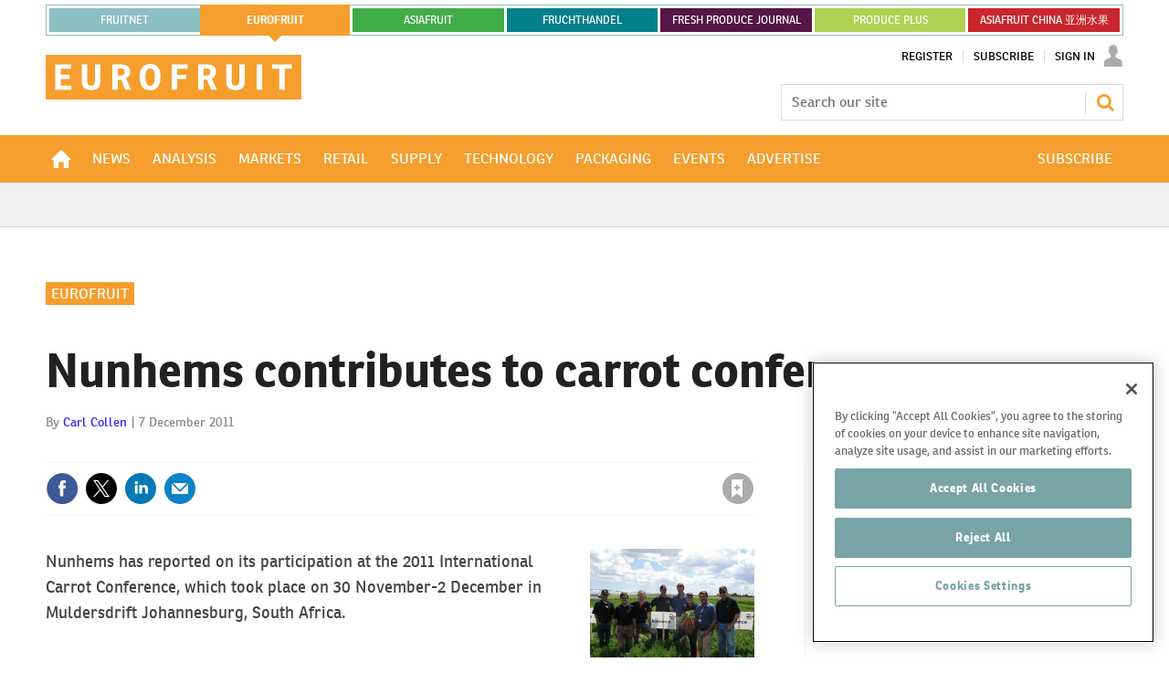

--- FILE ---
content_type: text/html; charset=utf-8
request_url: https://www.google.com/recaptcha/api2/aframe
body_size: 265
content:
<!DOCTYPE HTML><html><head><meta http-equiv="content-type" content="text/html; charset=UTF-8"></head><body><script nonce="iiXcfrQp02fH5REg2JtRxA">/** Anti-fraud and anti-abuse applications only. See google.com/recaptcha */ try{var clients={'sodar':'https://pagead2.googlesyndication.com/pagead/sodar?'};window.addEventListener("message",function(a){try{if(a.source===window.parent){var b=JSON.parse(a.data);var c=clients[b['id']];if(c){var d=document.createElement('img');d.src=c+b['params']+'&rc='+(localStorage.getItem("rc::a")?sessionStorage.getItem("rc::b"):"");window.document.body.appendChild(d);sessionStorage.setItem("rc::e",parseInt(sessionStorage.getItem("rc::e")||0)+1);localStorage.setItem("rc::h",'1768760198529');}}}catch(b){}});window.parent.postMessage("_grecaptcha_ready", "*");}catch(b){}</script></body></html>